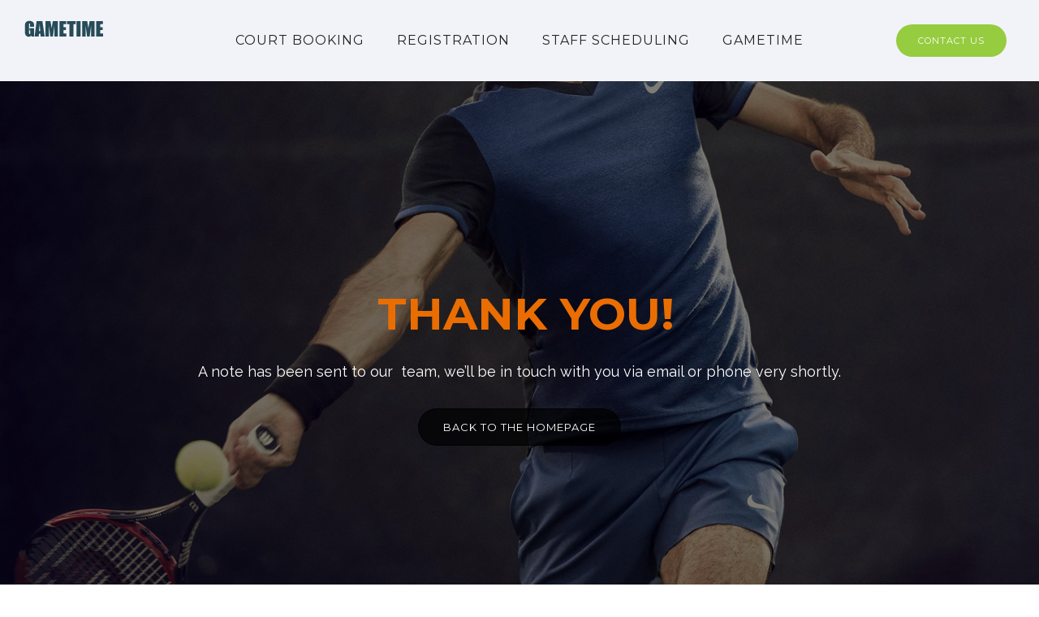

--- FILE ---
content_type: text/plain
request_url: https://www.google-analytics.com/j/collect?v=1&_v=j102&a=1218547373&t=pageview&_s=1&dl=https%3A%2F%2Fgametime.net%2Fcontact-thank-you%2F&ul=en-us%40posix&dt=Contact%20thank%20you%20%E2%80%93%20GameTime%20%E2%80%93%20Tennis%20%26%20Pickleball%20booking%20software&sr=1280x720&vp=1280x720&_u=IADAAEABAAAAACAAI~&jid=1416223050&gjid=1878666214&cid=1344823776.1768869490&tid=UA-3945443-2&_gid=1005362176.1768869490&_r=1&_slc=1&z=1513570445
body_size: -562
content:
2,cG-RYC900BRTS